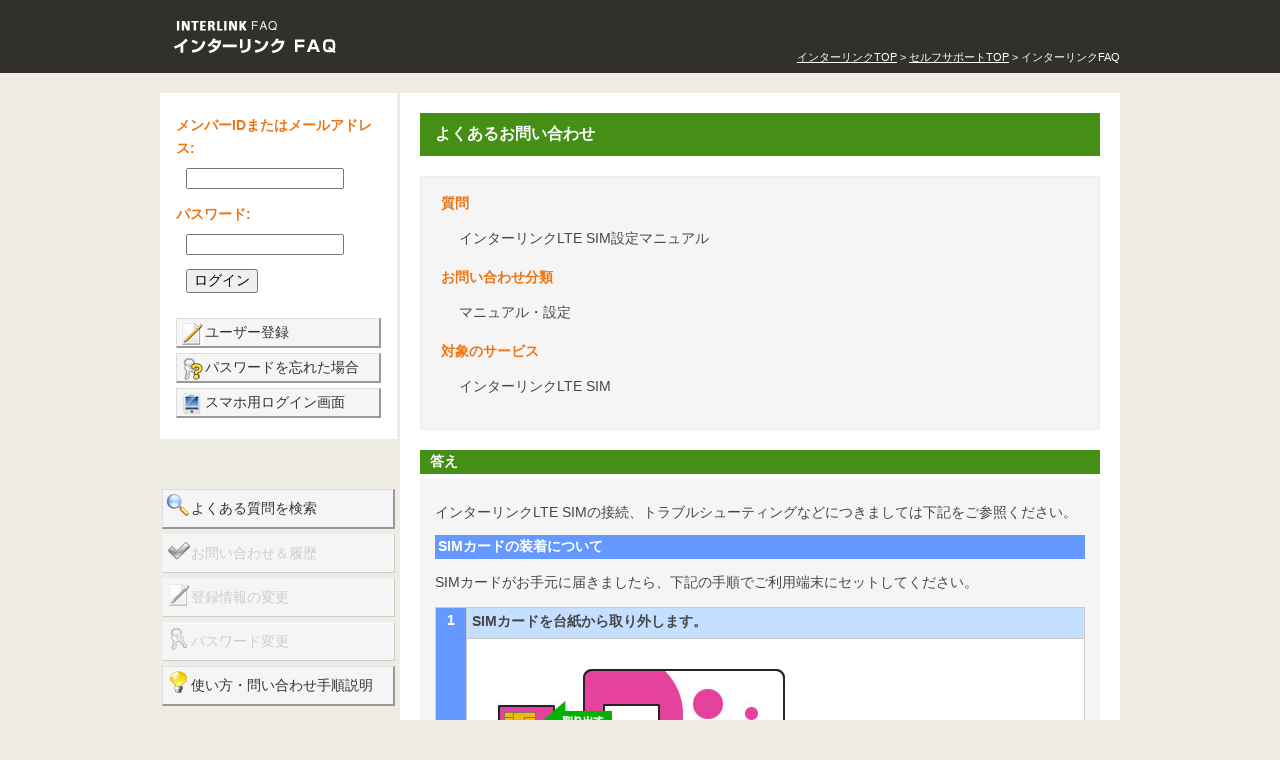

--- FILE ---
content_type: text/html; charset=utf-8
request_url: https://faq.interlink.or.jp/faq2/View/wcDisplayContent.aspx?id=1142&_gl=1*zmy0db*_ga*NjIyMzE2MDkyLjE2Njg5OTUwNDk.*_ga_8B8LK4J03Y*MTY2OTEwNjQyOS4xMC4xLjE2NjkxMTAwNTcuMjUuMC4w&_ga=2.173452522.894448420.1668995049-622316092.1668995049&_gac=1.254324986.1669006692.Cj0KCQiAveebBhD_ARIsAFaAvrEumzz76-I51gs2GFAsoXDfNbey1LRa49NQZdtnDbYoXLKOz_6A65QaArF-EALw_wcB
body_size: 47559
content:

<!DOCTYPE html PUBLIC "-//W3C//DTD XHTML 1.0 Transitional//EN" "http://www.w3.org/TR/xhtml1/DTD/xhtml1-transitional.dtd">
<html lang="ja" xmlns="http://www.w3.org/1999/xhtml">
<head id="ctl00_Head1"><meta http-equiv="cache-control" content="no-cache" /><meta http-equiv="Content-Type" content="text/html; charset=UTF-8" /><meta http-equiv="Content-Style-Type" content="text/css" /><meta http-equiv="Content-Script-Type" content="text/javascript" /><meta name="Author" /><meta name="copyright" /><meta name="Keywords" /><meta name="description" /><link rel="stylesheet" type="text/css" href="../style/frontend/front-end.css" /><link rel="stylesheet" type="text/css" href="../style/imagecombo.css" />
    <script type="text/javascript" src="../js/JScriLia.js"></script>
    <script type="text/javascript" src="../js/jquery.js"></script>    
    <script type="text/javascript" src="../js/wordBreak.js"></script>
    <script type="text/javascript" src="../js/frontend/Validate.js"></script>
    <script type="text/javascript" src="../js/frontend/Enter_KeyPress.js"></script>
    
    <script type="text/javascript" src="../js/frontend/loginout_INTERLINK.js"></script>
    <script type="text/javascript" src="../js/categorycombo_INTERLINK.js"></script>
    <script type="text/javascript" src="../js/frontend/utility.js"></script>
    <script type="text/javascript" src="../js/frontend/google_analytics.js"></script>
    
    <script language="javascript" type="text/javascript" src="../js/frontend/FE20.js"></script>
    <title>インターリンクLTE SIM設定マニュアル</title>
    
     <!--[if lte IE 7]>
    <link rel="stylesheet" type="text/css" href="_css/ie.css" media="screen" />
    <![endif]-->

    <style type="text/css">
    table.vote-inner {
	    cursor: pointer;
    }
    table.vote-inner td {
	    color: #ddd;
    }
    </style>
    

    <style type="text/css"> 
        p,dl{
            line-height:        170%;
            margin-bottom:      10px
        }
        dl,dt,dd{
            padding:            0;
            margin:             0;
        }
        .faqs{
            padding-top:        20px;
        }
        .faqs dt{
            font-weight:        bold;
            background:         url(../FileStore/images/q.gif) 0 4px no-repeat;
            padding:            3px 0 10px 30px;
            position:           relative;
        }
        .faqs dt:hover{
            cursor:             pointer;
        }
        .faqs dd{
            background:         url(../FileStore/images/a.gif) 0 2px no-repeat;
            padding:            0 0 10px 30px;
            position:           relative;
            color:              #333;
        }
        .faqs .hover{
            color:              #990000;
            text-decoration:    underline;
        }
    </style>
<title>

</title></head>
<body id="Top" onload="initPage()">


<form name="aspnetForm" method="post" action="wcDisplayContent.aspx?id=1142&amp;_gl=1*zmy0db*_ga*NjIyMzE2MDkyLjE2Njg5OTUwNDk.*_ga_8B8LK4J03Y*MTY2OTEwNjQyOS4xMC4xLjE2NjkxMTAwNTcuMjUuMC4w&amp;_ga=2.173452522.894448420.1668995049-622316092.1668995049&amp;_gac=1.254324986.1669006692.Cj0KCQiAveebBhD_ARIsAFaAvrEumzz76-I51gs2GFAsoXDfNbey1LRa49NQZdtnDbYoXLKOz_6A65QaArF-EALw_wcB" id="aspnetForm">
<div>
<input type="hidden" name="__VIEWSTATE" id="__VIEWSTATE" value="/[base64]/jg7zjg6rjg7Pjgq9UT1A8L2ZvbnQ+PC9hPiA+IDxhIGhyZWY9Imh0dHA6Ly93d3cuaW50ZXJsaW5rLm9yLmpwL3N1cHBvcnQvIj48Zm9udCBjb2xvcj0id2hpdGUiPuOCu+ODq+ODleOCteODneODvOODiFRPUDwvZm9udD48L2E+ID4g44Kk44Oz44K/[base64]/[base64]/[base64]/kuIvoqJjjgpLjgZTlj4LnhafjgY/[base64]/[base64]/[base64]/jg6rjg4Pjgq/vvJ7jgqTjg7Pjgr/jg7zjg6rjg7Pjgq9MVEUgU0lN44Gu5Y+z44Gr44GC44KLW+eiuuiqjeOBmeOCi13jgpLjgq/jg6rjg4Pjgq/jgZfjgabjgY/[base64]/[base64]/kuIvoqJjmg4XloLHjgoLkvbXjgZvjgablhaXlipvjgZfjgabjgY/[base64]/aWQ9MTAzNSI+aVBhZO+8iGlPUzcuMeS7peS4ii9pT1M4LjDku6XkuIrvvIk8L2E+PGEgaHJlZj0iLi4vVmlldy93Y0Rpc3BsYXlDb250ZW50LmFzcHg/[base64]/[base64]/[base64]/[base64]/[base64]/jg7zjg4njgYzliIbjgYvjgonjgarjgY/jgarjgaPjgabjgZfjgb7jgYTjgb7jgZfjgZ/[base64]/[base64]/[base64]/[base64]/[base64]/[base64]/jga/jg6Hjg7zjg6vjgqLjg4njg6zjgrk6PC9kdD5kZAICDw8WAh8ABRk8ZHQ+44OR44K544Ov44O844OJOjwvZHQ+ZGQCBg8PFgIfAWhkZAIHDw8WAh8ABR48ZHQ+44Ov44Oz44K/44Kk44Og44Kt44O8PC9kdD5kZAIIDw8WAh8ABSQ8ZHQ+44OQ44OD44Kv44Ki44OD44OX44Kz44O844OJPC9kdD5kZAIMDw8WAh8ABQzjg63jgrDjgqTjg7NkZAINDw8WBB8ABQ/[base64]/jg7zjg4njgpLlv5jjgozjgZ/loLTlkIg8L2E+PC9saT5kZAISDw8WAh8ABY8DPGRkIGlkPSdNZW51U2VhcmNoJz48YSBocmVmPScuLi9EZWZhdWx0LmFzcHg/YWN0aW9uPXNlYXJjaCc+44KI44GP44GC44KL6LOq5ZWP44KS5qSc57SiPC9hPjwvZGQ+PGRkIGlkPSdNZW51UXVlc3Rpb25IaXN0b3J5Jz48c3Bhbj7jgYrllY/jgYTlkIjjgo/[base64]/[base64]/[base64]/aWQ9OTY1JyBzdHlsZT0nY29sb3I6ICM2NDlhMDA7Jz7jgJDkvY/miYDlpInmm7TjgJHjgYrlvJXotorjgZfjgoTou6LlsYXjgZnjgovpmpvjga/jgIHjgb7jgZrjgZPjgaHjgonjgpLjgZTopqfjgY/[base64]/55So44GX44Gm44GE44G+44GZ44CCPC9zcGFuPh8BZ2RkEQg/2WTq/UPdOyRkam9/DCNmPo0=" />
</div>

<div>

	<input type="hidden" name="__VIEWSTATEGENERATOR" id="__VIEWSTATEGENERATOR" value="31C8FD4B" />
</div>
    <div  id="Header">
        <div id='Header-Inner' class='clr' style='word-break:break-all'><div id='Header-Inner' class='clr' style='word-break:break-all'>
<h1>
<a href="https://faq.interlink.or.jp/faq2/">
<img src="images/frontend/title.gif" alt="INTERLINK FAQ インターリンク FAQ" />
</a>
</h1>
</div>
<div align="right">
<br><br>
<font color="white" style="font-size:11px">
<a href="http://www.interlink.or.jp/index.html"><font color="white">インターリンクTOP</font></a> > <a href="http://www.interlink.or.jp/support/"><font color="white">セルフサポートTOP</font></a> > インターリンクFAQ</font>
</div>
<!-- Google Tag Manager -->
<noscript><iframe src="//www.googletagmanager.com/ns.html?id=GTM-5Z4TK7"
height="0" width="0" style="display:none;visibility:hidden"></iframe></noscript>
<script>(function(w,d,s,l,i){w[l]=w[l]||[];w[l].push({'gtm.start':
new Date().getTime(),event:'gtm.js'});var f=d.getElementsByTagName(s)[0],
j=d.createElement(s),dl=l!='dataLayer'?'&l='+l:'';j.async=true;j.src=
'//www.googletagmanager.com/gtm.js?id='+i+dl;f.parentNode.insertBefore(j,f);
})(window,document,'script','dataLayer','GTM-5Z4TK7');</script>
<!-- End Google Tag Manager --></div>
		    	
    </div><!-- /Header -->  
    <div id="Container">
        <div id="Container-Inner">
            <div id="ContentsWrapper">
                <div id="ContentsWrapper-Inner" class="clr"> 
                    <div id="ContentsMain"><!-- ContentsMain -->		                                    
                        
    <div id="ContentsMain-Inner" style="word-break:break-all" onload="onLoad()">    	
	    <h2 class="format_h2">よくあるお問い合わせ</h2>
	    
	      
        <div><span id="ctl00_mainContent_literMsg"></span></div> 
	    
        <div class="searchModule">	    
	        <dl class="searchItems">    			
	            <!-- #143 -->
		        <dt>
                    質問
                </dt>                   
		        <dd>
		            インターリンクLTE SIM設定マニュアル
		        </dd>			        
		        <dt>
                    お問い合わせ分類
                </dt>
		        <dd>
		            <!-- #144 -->
		            マニュアル・設定
		        </dd>			    
			    
		        <dt>
                    対象のサービス
                </dt>
		        <dd>
    		        インターリンクLTE SIM
		        </dd>
			    
		        <dt>			    
                    
                </dt>
		        <dd>
		            
		        </dd>
	        </dl>	    
        </div>
    
        
         
         <!-- #145 -->
         
            <h2 class="AnswerHeader"><span id="ctl00_mainContent_lblAnswerHeader">答え</span></h2>
         
        <div class="contentModule">
            <p>インターリンクLTE SIMの接続、トラブルシューティングなどにつきましては下記をご参照ください。</p>
<table width="100%" border="0" cellpadding="3" cellspacing="0">
  <tbody><tr>
    <td bgcolor="#6699FF" style="color:#FFFFFF"><strong>SIMカードの装着について</strong></td>
  </tr>
</tbody></table>
<br>
SIMカードがお手元に届きましたら、下記の手順でご利用端末にセットしてください。<br>
<br>
<table border="0" cellspacing="1" cellpadding="5" width="100%" bgcolor="#CCCCCC">
  <tbody>
    <tr>
      <td width="20" rowspan="2" align="middle" bgcolor="#6699ff"><font color="#ffffff"><strong>1</strong></font></td>
      <td height="20" bgcolor="#C4DFFF"><strong>SIMカードを台紙から取り外します。</strong></td>
    </tr>
    <tr>
      <td height="20" bgcolor="#FFFFFF"><img src="../FileStore/images/1142/sim01.jpg" width="346" height="188"></td>
    </tr>
  </tbody>
</table>
<div align="center" style="height:30px"><img src="../FileStore/images/3/arrow.gif" width="60" height="20"></div>
<table border="0" cellspacing="1" cellpadding="5" width="100%" bgcolor="#CCCCCC">
  <tbody>
    <tr>
      <td width="20" rowspan="2" align="middle" bgcolor="#6699ff"><font color="#ffffff"><strong>2</strong></font></td>
      <td height="20" bgcolor="#C4DFFF"><strong>SIMカードをご利用端末（スマートフォン・ルーター）にセットします。</strong></td>
    </tr>
    <tr>
      <td height="20" bgcolor="#FFFFFF"><img src="../FileStore/images/1142/sim02.jpg" width="346" height="284">
      <br>
      <table width="100%" cellpadding="0" cellspacing="0">
  <tbody><tr>
    <td width="10" bgcolor="#FF0000"></td>
    <td width="5"></td>
    <td>注意点</td>
  </tr>
  <tr>
    <td height="1" colspan="3" bgcolor="#FF0000"></td>
  </tr>
  <tr>
    <td height="10" colspan="3"></td>
  </tr>
</tbody></table>
      ・本サービスはXi（LTE/4G）対応端末のみご利用いただけます。FOMA（3G）端末は利用できません。</td>
    </tr>
  </tbody>
</table>
<a name="apn" id="apn"></a><br>
<table width="100%" border="0" cellpadding="3" cellspacing="0">
  <tbody><tr>
    <td bgcolor="#6699FF" style="color:#FFFFFF"><strong>APNの設定情報</strong></td>
  </tr>
</tbody></table>
<br>
<table width="100%" border="0" cellpadding="3" cellspacing="1" bgcolor="#999999">
<tbody><tr>
<td width="150" bgcolor="#FFFFCC" style="vertical-align:middle">APN</td>
<td bgcolor="#FFFFFF" style="vertical-align:middle">lte-mobile.jp</td>
</tr>
<tr>
<td bgcolor="#FFFFCC" style="vertical-align:middle">ユーザー名</td>
<td rowspan="2" bgcolor="#FFFFFF" style="vertical-align:middle">弊社よりSIMカード発送時にお送りした設定情報送付メールをご確認ください。<br>
  また、マイメニュー（<a href="https://www.interlink.or.jp/ias/mymenu/" target="_blank">https://www.interlink.or.jp/ias/mymenu/</a>）からも確認できます。マイメニューにログイン＞[契約情報確認]をクリック＞インターリンクLTE SIMの右にある[確認する]をクリックしてください。</td>
</tr>
<tr>
  <td bgcolor="#FFFFCC" style="vertical-align:middle">パスワード</td>
  </tr>
<tr>
  <td bgcolor="#FFFFCC" style="vertical-align:middle">認証タイプ</td>
  <td bgcolor="#FFFFFF" style="vertical-align:middle">CHAP　または　PAP</td>
</tr>
</tbody></table>
<br> 
※Androidをご利用の場合、APN設定時にMCCの入力を求められる場合があります。その場合は下記情報も併せて入力してください。<br>
<br>
<table width="100%" border="0" cellpadding="3" cellspacing="1" bgcolor="#999999">
  <tbody><tr>
    <td width="150" bgcolor="#FFFFCC" style="vertical-align:middle">MCC</td>
    <td bgcolor="#FFFFFF" style="vertical-align:middle">440</td>
  </tr>
  <tr>
    <td bgcolor="#FFFFCC" style="vertical-align:middle">MNC</td>
    <td bgcolor="#FFFFFF" style="vertical-align:middle">10</td>
  </tr>
</tbody></table>
<br>
<table width="100%" border="0" cellpadding="3" cellspacing="0">
  <tbody><tr>
    <td bgcolor="#6699FF" style="color:#FFFFFF"><strong>端末別APNの設定マニュアル</strong></td>
  </tr>
</tbody></table>
<table width="100%" border="0" cellspacing="0" cellpadding="0">
  <tbody><tr>
    <td width="50%"><table width="100%" border="0" cellspacing="0" cellpadding="0">
      <tbody>
        <tr>
          <td height="28" bgcolor="#FFFFFF"><img src="../FileStore/images/manuals/blue_arrow03.jpg" alt="" width="23" height="28"></td>
          <td bgcolor="#FFFFFF" style="vertical-align:middle"><a href="../View/wcDisplayContent.aspx?id=1151">iPhone（iOS7.1以上/iOS8.0以上）</a></td>
        </tr>
      <tr>
        <td width="23" height="28" bgcolor="#FFFFFF"><img src="../FileStore/images/manuals/blue_arrow03.jpg" alt="" width="23" height="28"></td>
        <td bgcolor="#FFFFFF" style="vertical-align:middle"><a href="../View/wcDisplayContent.aspx?id=1035">iPad（iOS7.1以上/iOS8.0以上）</a><a href="../View/wcDisplayContent.aspx?id=1303"></a></td>
      </tr>
      <tr>
        <td height="28" bgcolor="#FFFFFF" style="vertical-align:middle"><img src="../FileStore/images/manuals/blue_arrow03.jpg" alt="" width="23" height="28"></td>
        <td height="28" bgcolor="#FFFFFF" style="vertical-align:middle"><a href="../View/wcDisplayContent.aspx?id=1038">Android（4.x）</a></td>
      </tr>
      <tr>
        <td height="28" bgcolor="#FFFFFF" style="vertical-align:middle"><img src="../FileStore/images/manuals/blue_arrow03.jpg" alt="" width="23" height="28"></td>
        <td height="28" bgcolor="#FFFFFF" style="vertical-align:middle"><a href="../View/wcDisplayContent.aspx?id=1356">危険SMS拒否設定のWeb設定</a></td>
      </tr>
      </tbody>
    </table>
  </td>
    <td width="50%"><table width="100%" border="0" cellspacing="0" cellpadding="0">
      <tbody>
        <tr>
          <td width="23" height="28" bgcolor="#FFFFFF"><img src="../FileStore/images/manuals/blue_arrow03.jpg" alt="" width="23" height="28"></td>
          <td bgcolor="#FFFFFF" style="vertical-align:middle"><a href="../View/wcDisplayContent.aspx?id=1037">L-04D（モバイルルーター）</a></td>
        </tr>
      <tr>
        <td height="28" bgcolor="#FFFFFF" style="vertical-align:middle"><img src="../FileStore/images/manuals/blue_arrow03.jpg" alt="" width="23" height="28"></td>
        <td bgcolor="#FFFFFF" style="vertical-align:middle"><a href="../View/wcDisplayContent.aspx?id=854">YAMAHA NVR500（VPN対応ルーター）</a></td>
      </tr>
      <tr>
        <td height="28" bgcolor="#FFFFFF" style="vertical-align:middle"><img src="../FileStore/images/manuals/blue_arrow03.jpg" alt="" width="23" height="28"></td>
        <td bgcolor="#FFFFFF" style="vertical-align:middle"><a href="../View/wcDisplayContent.aspx?id=293">Surface3（LTEモデル）</a></td>
      </tr>
      </tbody>
    </table></td>
  </tr>
</tbody></table>
<br>
<table width="100%" border="0" cellpadding="3" cellspacing="0">
  <tbody><tr>
    <td bgcolor="#6699FF" style="color:#FFFFFF"><strong>トラブルシューティング</strong></td>
  </tr>
</tbody></table>
<table width="100%" border="0" cellspacing="0" cellpadding="0">
  <tbody><tr>
    <td width="23" height="28"><img src="../FileStore/images/manuals/blue_arrow03.jpg" alt="" width="23" height="28"></td>
    <td bgcolor="#FFFFFF" style="vertical-align:middle"><a href="../View/wcDisplayContent.aspx?id=1071">SIMカードをセットしたのに接続できません。</a></td>
  </tr>
    <tr>
      <td height="28"><img src="../FileStore/images/manuals/blue_arrow03.jpg" alt="" width="23" height="28"></td>
      <td bgcolor="#FFFFFF" style="vertical-align:middle"><a href="https://faq.interlink.or.jp/faq2/View/wcDisplayContent.aspx?id=1060">ユーザー名・パスワードが分からなくなってしまいました。</a></td>
    </tr>
    <tr>
      <td height="28"><img src="../FileStore/images/manuals/blue_arrow03.jpg" alt="" width="23" height="28"></td>
      <td bgcolor="#FFFFFF" style="vertical-align:middle"><a href="https://faq.interlink.or.jp/faq2/View/wcDisplayContent.aspx?id=1002">パスワードを変更する方法を教えてください。</a></td>
    </tr>
        <tr>
      <td height="28"><img src="../FileStore/images/manuals/blue_arrow03.jpg" alt="" width="23" height="28"></td>
      <td bgcolor="#FFFFFF" style="vertical-align:middle"><a href="https://faq.interlink.or.jp/faq2/View/wcDisplayContent.aspx?id=1148">インターリンクLTE SIMで5G対応 iPadの利用ができません</a></td>
    </tr>
  </tbody>
</table>
<br>
<table width="100%" border="0" cellpadding="3" cellspacing="0">
  <tbody>
    <tr>
      <td bgcolor="#6699FF" style="color:#FFFFFF"><strong>よくある質問</strong></td>
    </tr>
  </tbody>
</table>
<table width="100%" border="0" cellspacing="0" cellpadding="0">
  <tbody>
    <tr>
      <td width="23" height="28"><img src="../FileStore/images/manuals/blue_arrow03.jpg" alt="" width="23" height="28"></td>
      <td bgcolor="#FFFFFF" style="vertical-align:middle"><a href="../View/wcDisplayContent.aspx?id=1079">インターリンクLTE SIMのよくある質問</a></td>
    </tr>
    <tr>
      <td height="28"><img src="../FileStore/images/manuals/blue_arrow03.jpg" alt="" width="23" height="28"></td>
      <td bgcolor="#FFFFFF" style="vertical-align:middle"><a href="../View/wcDisplayContent.aspx?id=1110">SIM番号はどこを見れば良いですか？</a></td>
    </tr>
    <tr>
      <td height="28"><img src="../FileStore/images/manuals/blue_arrow03.jpg" alt="" width="23" height="28"></td>
      <td bgcolor="#FFFFFF" style="vertical-align:middle"><a href="../View/wcDisplayContent.aspx?id=1003">24時間速度制限解除クーポンの詳細について教えてください</a></td>
    </tr>
    <tr>
      <td height="28"><img src="../FileStore/images/manuals/blue_arrow03.jpg" alt="" width="23" height="28"></td>
      <td bgcolor="#FFFFFF" style="vertical-align:middle"><a href="../View/wcDisplayContent.aspx?id=640">SMSの送信や受信の件数制限を教えてください</a></td>
    </tr>
        <tr>
      <td height="28"><img src="../FileStore/images/manuals/blue_arrow03.jpg" alt="" width="23" height="28"></td>
      <td bgcolor="#FFFFFF" style="vertical-align:middle"><a href="../View/wcDisplayContent.aspx?id=1407">LTE SIM端末に設定するプライマリDNS、セカンダリDNSのIPアドレスを教えてください</a></td>
    </tr>
  </tbody>
</table>
<br>	 
            <P>&nbsp;</P>	 
	    </div>
     
        
<div class='voteModule' id='vote'>
    <input type="hidden" name="ctl00$mainContent$hfVote" id="ctl00_mainContent_hfVote" value="0" />
    <input type="hidden" name="ctl00$mainContent$hfFaqId" id="ctl00_mainContent_hfFaqId" value="1142" />
    <dl>
        <dt>
            <span id="ctl00_mainContent_lblRatePoint">この回答は役に立ちましたか？評価をお願いします。</span>
        </dt>
        <dd>
            <table class="vote-inner" border="0" cellpadding="0" cellspacing="5">
                <tr>
	                <td id="vote1" onclick="voteOnClick(1)">★</td>
	                <td id="vote2" onclick="voteOnClick(2)">★</td>
	                <td id="vote3" onclick="voteOnClick(3)">★</td>
	                <td id="vote4" onclick="voteOnClick(4)">★</td>
	                <td id="vote5" onclick="voteOnClick(5)">★</td>
                </tr>
            </table>
        </dd>
        <dd>
            <input id="btnOK" type="button" value=" " onclick="fcnRedirect()" /><input type="hidden" name="ctl00$mainContent$hfBtnOK" id="ctl00_mainContent_hfBtnOK" value="評価を送信する" />
            <script language="javascript" type="text/javascript">document.getElementById("btnOK").value = document.getElementById("ctl00_mainContent_hfBtnOK").value;</script>
        </dd>
    </dl>
</div>
       
	    
        

        <div class="pagerModule">						
			<span id="ctl00_mainContent_PagingLabel"></span>				    
		</div>  

        	
		<div class="questionList">	
		    <ul>			   				
                  
            </ul>                     
	    </div>	
	    <div class="pagerModule">									    
		    <span id="ctl00_mainContent_PagingLabel2"></span>
		</div>				
    
	    <p class="btnModule-Left"><input type="submit" id="btnBack" onclick="window.history.back(); return false;" value="前のページに戻る" /></p>
    </div>
    <!-- /ContentsMain --> 
    
    <script type="text/javascript" language="javascript"  src="../js/frontend/FE20_Bottom.js"></script>

                    </div> <!-- /ContentsMain -->
                    <div id="LeftNavi"><!-- Left Menu --> 
                        <div id="LeftNavi-Inner">
                            
<div id="UserInfoModule" style="word-break:break-all">          
    <dl id="UserInfo">  
        <span id="ctl00_ucLogin_lblUserName"><dt>メンバーIDまたはメールアドレス:</dt></span>
        <dd>
            <input name="ctl00$ucLogin$txtUserName" type="text" maxlength="80" id="ctl00_ucLogin_txtUserName" tabindex="1" onchange="change_focus(0)" onkeypress="showKeyCode(0, event)" class="inputText" />
        </dd>
        
        <span id="ctl00_ucLogin_lblPassword"><dt>パスワード:</dt></span>
        
        <dd>
            <input name="ctl00$ucLogin$txtPassword" type="password" maxlength="32" id="ctl00_ucLogin_txtPassword" tabindex="2" onchange="change_focus(1)" onkeypress="showKeyCode(1, event)" class="inputText" />
        </dd>
        <dt></dt>
        <dt></dt>

        
        
        <dd>
            
            
        </dd>
        <dt></dt>
        

        <dd class="btn">
            <input type="submit" name="ctl00$ucLogin$btnLogin" value="ログイン" onclick="setAction_Interlink('LOGIN');" id="ctl00_ucLogin_btnLogin" tabindex="3" class="inputImage" />
            
            

            
            
            
        </dd>
    </dl>
    
    <ul id="LoginInfo">        
        <span id="ctl00_ucLogin_lblReg_For"><li id='MenuRegister'><a href='../View/wcRegister.aspx'>ユーザー登録</a></li><li id='MenuLostPassword'><a href='../View/wcForgotPassWord.aspx'>パスワードを忘れた場合</a></li></span>
        <li id="MenuMobileHomeLink"><a href="../sp/wcLogin.aspx">スマホ用ログイン画面 </a></li>
    </ul>
</div>
<dl id="SearchMenu">    
    <span id="ctl00_ucLogin_lblMenu"><dd id='MenuSearch'><a href='../Default.aspx?action=search'>よくある質問を検索</a></dd><dd id='MenuQuestionHistory'><span>お問い合わせ＆履歴</span></dd><dd id='MenuChangeRegInfo'><span>登録情報の変更</span></dd><dd id='MenuChangePassword'><span>パスワード変更</span></dd><dd id='MenuHelp'><a href='../View/wcHelp.aspx'>使い方・問い合わせ手順説明</a></dd></span>    
</dl>	

<div id="ctl00_ucLogin_PanelExport">
	
    <input type="hidden" name="ACT" size="60" />
    <input type="hidden" name="NEXT"  size="60" />
    <input type="hidden" name="PUBKEY" size="60" />
    <script language="javascript" type="text/javascript">
       // TODO: check if needed:
       function SetOpacity(){
            var opacityAsDecimal = opacityAsInt=0;
            //document.getElementById('Top').style.opacity = (opacityAsDecimal);
           // document.getElementById('Top').style.filter  = "alpha(opacity=" + opacityAsInt + ")";
           document.getElementById('Top').style.visibility='visible';
           document.getElementById('Top').style.display='none';
        }
       SetOpacity();
       setAction_Interlink('EXPORT')
    </script>

</div>

            				
                            <div id='Note' style='word-break:break-all'><table cellspacing='0' cellpadding='0' border='0' width='198'>
<tbody><tr>
<td height='25' colspan='2' bgcolor='#ffffff' style='color:#ed7514;font-size: 85%'><b>お知らせ</b></td>
</tr>
<tr>
<td width='15' bgcolor='#FFFFFF'>&nbsp;</td>
<td colspan='2' bgcolor='#FFFFFF' style='font-weight:bold;font-size: 95%'><a target='_blank' href='https://faq.interlink.or.jp/faq2/View/wcDisplayContent.aspx?id=631' style='color: #649a00;'>【セカイVPN】インターネット規制されている国の対策について</a></td>
</tr>
<tr> <td height='10' colspan='3'>&nbsp;</td></tr> <tr>
<td width='15' bgcolor='#FFFFFF'>&nbsp;</td>
<td colspan='2' bgcolor='#FFFFFF' style='font-weight:bold;font-size: 95%'><a target='_blank' href='https://faq.interlink.or.jp/faq2/View/wcDisplayContent.aspx?id=1413' style='color: #649a00;'>【サービス停止】料金未払いにおける復旧手続きについて（クレジットカード・コンビニ支払） </a></td>
</tr>
<tr> <td height='10' colspan='3'>&nbsp;</td></tr> <tr>
<td width='15' bgcolor='#FFFFFF'>&nbsp;</td>
<td colspan='2' bgcolor='#FFFFFF' style='font-weight:bold;font-size: 95%'><a target='_blank' href='https://faq.interlink.or.jp/faq2/View/wcDisplayContent.aspx?id=965' style='color: #649a00;'>【住所変更】お引越しや転居する際は、まずこちらをご覧ください</a></td>
</tr>
<tr> <td height='10' colspan='3'>&nbsp;</td></tr> <tr>
<td width='15' bgcolor='#FFFFFF'>&nbsp;</td>
<td colspan='2' bgcolor='#FFFFFF' style='font-weight:bold;font-size: 95%'><a target='_blank' href='https://faq.interlink.or.jp/faq2/View/wcDisplayContent.aspx?id=1424' style='color: #649a00;'>【注意喚起】弊社からのメールを装った「フィッシングメール」について</a></td>
</tr>
<tr> <td height='10' colspan='3'>&nbsp;</td></tr> 
<tr><td height='10' colspan='3'>&nbsp;</td></tr>
</tbody></table><a href="https://www.interlink.or.jp/ias/mymenu/"><img src="https://faq.interlink.or.jp/faq2/images/left_menu_mymenu.jpg" width="200" height="60"></a><br>
<br>
<a href="https://faq.interlink.or.jp/qa/672"><img src="https://faq.interlink.or.jp/faq2/images/left_menu_manual.jpg" width="200" height="60"></a><br></div>            				
                        </div>
                     </div>  <!-- /Left Menu --> 
                </div>
                
            </div>        	
        </div>
    </div>              
    <div id="Footer">    
        <address><span>copyright © 2009 INTERLINK ALL RIGHTS RESERVED</span></address>
<span style="font-size:11px">このサービスは<a href="http://www.answerstation.net/" target="_blank">AnswerStation</a>を使用しています。</span>
    




    </div><!-- /Footer -->
</form>



<script type="text/javascript">window.DocsBotAI=window.DocsBotAI||{},DocsBotAI.init=function(e){return new Promise((t,r)=>{var n=document.createElement("script");n.type="text/javascript",n.async=!0,n.src="https://widget.docsbot.ai/chat.js";let o=document.getElementsByTagName("script")[0];o.parentNode.insertBefore(n,o),n.addEventListener("load",()=>{let n;Promise.all([new Promise((t,r)=>{window.DocsBotAI.mount(Object.assign({}, e)).then(t).catch(r)}),(n=function e(t){return new Promise(e=>{if(document.querySelector(t))return e(document.querySelector(t));let r=new MutationObserver(n=>{if(document.querySelector(t))return e(document.querySelector(t)),r.disconnect()});r.observe(document.body,{childList:!0,subtree:!0})})})("#docsbotai-root"),]).then(()=>t()).catch(r)}),n.addEventListener("error",e=>{r(e.message)})})};</script>
<script type="text/javascript">
    DocsBotAI.init({id: "MC2CiWWAJkpbj4mmImJH/4nLZGPXePRg4TN5Xsh5m"});
</script>


</body>
</html>







--- FILE ---
content_type: text/html
request_url: https://www.interlink.or.jp/ias/register/login_sso_faq.cgi?mode=faq_sso&next=https%3A%2F%2Ffaq.interlink.or.jp%2Ffaq2%2FView%2FwcDisplayContent.aspx%3Fid%3D1142%26_gl%3D1*zmy0db*_ga*NjIyMzE2MDkyLjE2Njg5OTUwNDk.*_ga_8B8LK4J03Y*MTY2OTEwNjQyOS4xMC4xLjE2NjkxMTAwNTcuMjUuMC4w%26_ga%3D2.173452522.894448420.1668995049-622316092.1668995049%26_gac%3D1.254324986.1669006692.Cj0KCQiAveebBhD_ARIsAFaAvrEumzz76-I51gs2GFAsoXDfNbey1LRa49NQZdtnDbYoXLKOz_6A65QaArF-EALw_wcB%26sso_step%3D1&next2=https%3A%2F%2Ffaq.interlink.or.jp%2Ffaq2%2FView%2FwcDisplayContent.aspx%3Fid%3D1142%26_gl%3D1*zmy0db*_ga*NjIyMzE2MDkyLjE2Njg5OTUwNDk.*_ga_8B8LK4J03Y*MTY2OTEwNjQyOS4xMC4xLjE2NjkxMTAwNTcuMjUuMC4w%26_ga%3D2.173452522.894448420.1668995049-622316092.1668995049%26_gac%3D1.254324986.1669006692.Cj0KCQiAveebBhD_ARIsAFaAvrEumzz76-I51gs2GFAsoXDfNbey1LRa49NQZdtnDbYoXLKOz_6A65QaArF-EALw_wcB%26sso_step%3D3&next3=https%3A%2F%2Ffaq.interlink.or.jp%2Ffaq2%2FView%2FwcDisplayContent.aspx%3Fid%3D1142%26_gl%3D1*zmy0db*_ga*NjIyMzE2MDkyLjE2Njg5OTUwNDk.*_ga_8B8LK4J03Y*MTY2OTEwNjQyOS4xMC4xLjE2NjkxMTAwNTcuMjUuMC4w%26_ga%3D2.173452522.894448420.1668995049-622316092.1668995049%26_gac%3D1.254324986.1669006692.Cj0KCQiAveebBhD_ARIsAFaAvrEumzz76-I51gs2GFAsoXDfNbey1LRa49NQZdtnDbYoXLKOz_6A65QaArF-EALw_wcB%26sso_step%3D1
body_size: 532
content:
<HTML>
<HEAD>
<META HTTP-EQUIV="Refresh" CONTENT="0;URL=https://faq.interlink.or.jp/faq2/View/wcDisplayContent.aspx?_ga=2.173452522.894448420.1668995049-622316092.1668995049&sso_step=1&_gl=1*zmy0db*_ga*NjIyMzE2MDkyLjE2Njg5OTUwNDk.*_ga_8B8LK4J03Y*MTY2OTEwNjQyOS4xMC4xLjE2NjkxMTAwNTcuMjUuMC4w&id=1142&_gac=1.254324986.1669006692.Cj0KCQiAveebBhD_ARIsAFaAvrEumzz76-I51gs2GFAsoXDfNbey1LRa49NQZdtnDbYoXLKOz_6A65QaArF-EALw_wcB">
</HEAD>
<BODY>
<FONT SIZE="+1"></FONT>
</BODY>
</HTML>


--- FILE ---
content_type: text/html; charset=utf-8
request_url: https://faq.interlink.or.jp/faq2/View/wcDisplayContent.aspx?_ga=2.173452522.894448420.1668995049-622316092.1668995049&sso_step=1&_gl=1*zmy0db*_ga*NjIyMzE2MDkyLjE2Njg5OTUwNDk.*_ga_8B8LK4J03Y*MTY2OTEwNjQyOS4xMC4xLjE2NjkxMTAwNTcuMjUuMC4w&id=1142&_gac=1.254324986.1669006692.Cj0KCQiAveebBhD_ARIsAFaAvrEumzz76-I51gs2GFAsoXDfNbey1LRa49NQZdtnDbYoXLKOz_6A65QaArF-EALw_wcB
body_size: 47320
content:

<!DOCTYPE html PUBLIC "-//W3C//DTD XHTML 1.0 Transitional//EN" "http://www.w3.org/TR/xhtml1/DTD/xhtml1-transitional.dtd">
<html lang="ja" xmlns="http://www.w3.org/1999/xhtml">
<head id="ctl00_Head1"><meta http-equiv="cache-control" content="no-cache" /><meta http-equiv="Content-Type" content="text/html; charset=UTF-8" /><meta http-equiv="Content-Style-Type" content="text/css" /><meta http-equiv="Content-Script-Type" content="text/javascript" /><meta name="Author" /><meta name="copyright" /><meta name="Keywords" /><meta name="description" /><link rel="stylesheet" type="text/css" href="../style/frontend/front-end.css" /><link rel="stylesheet" type="text/css" href="../style/imagecombo.css" />
    <script type="text/javascript" src="../js/JScriLia.js"></script>
    <script type="text/javascript" src="../js/jquery.js"></script>    
    <script type="text/javascript" src="../js/wordBreak.js"></script>
    <script type="text/javascript" src="../js/frontend/Validate.js"></script>
    <script type="text/javascript" src="../js/frontend/Enter_KeyPress.js"></script>
    
    <script type="text/javascript" src="../js/frontend/loginout_INTERLINK.js"></script>
    <script type="text/javascript" src="../js/categorycombo_INTERLINK.js"></script>
    <script type="text/javascript" src="../js/frontend/utility.js"></script>
    <script type="text/javascript" src="../js/frontend/google_analytics.js"></script>
    
    <script language="javascript" type="text/javascript" src="../js/frontend/FE20.js"></script>
    <title>インターリンクLTE SIM設定マニュアル</title>
    
     <!--[if lte IE 7]>
    <link rel="stylesheet" type="text/css" href="_css/ie.css" media="screen" />
    <![endif]-->

    <style type="text/css">
    table.vote-inner {
	    cursor: pointer;
    }
    table.vote-inner td {
	    color: #ddd;
    }
    </style>
    

    <style type="text/css"> 
        p,dl{
            line-height:        170%;
            margin-bottom:      10px
        }
        dl,dt,dd{
            padding:            0;
            margin:             0;
        }
        .faqs{
            padding-top:        20px;
        }
        .faqs dt{
            font-weight:        bold;
            background:         url(../FileStore/images/q.gif) 0 4px no-repeat;
            padding:            3px 0 10px 30px;
            position:           relative;
        }
        .faqs dt:hover{
            cursor:             pointer;
        }
        .faqs dd{
            background:         url(../FileStore/images/a.gif) 0 2px no-repeat;
            padding:            0 0 10px 30px;
            position:           relative;
            color:              #333;
        }
        .faqs .hover{
            color:              #990000;
            text-decoration:    underline;
        }
    </style>
<title>

</title></head>
<body id="Top" onload="initPage()">


<form name="aspnetForm" method="post" action="wcDisplayContent.aspx?_ga=2.173452522.894448420.1668995049-622316092.1668995049&amp;sso_step=1&amp;_gl=1*zmy0db*_ga*NjIyMzE2MDkyLjE2Njg5OTUwNDk.*_ga_8B8LK4J03Y*MTY2OTEwNjQyOS4xMC4xLjE2NjkxMTAwNTcuMjUuMC4w&amp;id=1142&amp;_gac=1.254324986.1669006692.Cj0KCQiAveebBhD_ARIsAFaAvrEumzz76-I51gs2GFAsoXDfNbey1LRa49NQZdtnDbYoXLKOz_6A65QaArF-EALw_wcB" id="aspnetForm">
<div>
<input type="hidden" name="__VIEWSTATE" id="__VIEWSTATE" value="/[base64]/jg7zjg6rjg7Pjgq9UT1A8L2ZvbnQ+PC9hPiA+IDxhIGhyZWY9Imh0dHA6Ly93d3cuaW50ZXJsaW5rLm9yLmpwL3N1cHBvcnQvIj48Zm9udCBjb2xvcj0id2hpdGUiPuOCu+ODq+ODleOCteODneODvOODiFRPUDwvZm9udD48L2E+ID4g44Kk44Oz44K/[base64]/[base64]/[base64]/kuIvoqJjjgpLjgZTlj4LnhafjgY/[base64]/[base64]/[base64]/jg6rjg4Pjgq/vvJ7jgqTjg7Pjgr/jg7zjg6rjg7Pjgq9MVEUgU0lN44Gu5Y+z44Gr44GC44KLW+eiuuiqjeOBmeOCi13jgpLjgq/jg6rjg4Pjgq/jgZfjgabjgY/[base64]/[base64]/kuIvoqJjmg4XloLHjgoLkvbXjgZvjgablhaXlipvjgZfjgabjgY/[base64]/aWQ9MTAzNSI+aVBhZO+8iGlPUzcuMeS7peS4ii9pT1M4LjDku6XkuIrvvIk8L2E+PGEgaHJlZj0iLi4vVmlldy93Y0Rpc3BsYXlDb250ZW50LmFzcHg/[base64]/[base64]/[base64]/[base64]/[base64]/jg7zjg4njgYzliIbjgYvjgonjgarjgY/jgarjgaPjgabjgZfjgb7jgYTjgb7jgZfjgZ/[base64]/[base64]/[base64]/[base64]/[base64]/[base64]/jga/jg6Hjg7zjg6vjgqLjg4njg6zjgrk6PC9kdD5kZAICDw8WAh8ABRk8ZHQ+44OR44K544Ov44O844OJOjwvZHQ+ZGQCBg8PFgIfAWhkZAIHDw8WAh8ABR48ZHQ+44Ov44Oz44K/44Kk44Og44Kt44O8PC9kdD5kZAIIDw8WAh8ABSQ8ZHQ+44OQ44OD44Kv44Ki44OD44OX44Kz44O844OJPC9kdD5kZAIMDw8WAh8ABQzjg63jgrDjgqTjg7NkZAINDw8WBB8ABQ/[base64]/jg7zjg4njgpLlv5jjgozjgZ/loLTlkIg8L2E+PC9saT5kZAISDw8WAh8ABY8DPGRkIGlkPSdNZW51U2VhcmNoJz48YSBocmVmPScuLi9EZWZhdWx0LmFzcHg/YWN0aW9uPXNlYXJjaCc+44KI44GP44GC44KL6LOq5ZWP44KS5qSc57SiPC9hPjwvZGQ+PGRkIGlkPSdNZW51UXVlc3Rpb25IaXN0b3J5Jz48c3Bhbj7jgYrllY/jgYTlkIjjgo/[base64]/[base64]/[base64]/aWQ9OTY1JyBzdHlsZT0nY29sb3I6ICM2NDlhMDA7Jz7jgJDkvY/miYDlpInmm7TjgJHjgYrlvJXotorjgZfjgoTou6LlsYXjgZnjgovpmpvjga/jgIHjgb7jgZrjgZPjgaHjgonjgpLjgZTopqfjgY/[base64]/55So44GX44Gm44GE44G+44GZ44CCPC9zcGFuPh8BZ2Rk/32RbrQuSS674hAjkPBrvUzlf1E=" />
</div>

<div>

	<input type="hidden" name="__VIEWSTATEGENERATOR" id="__VIEWSTATEGENERATOR" value="31C8FD4B" />
</div>
    <div  id="Header">
        <div id='Header-Inner' class='clr' style='word-break:break-all'><div id='Header-Inner' class='clr' style='word-break:break-all'>
<h1>
<a href="https://faq.interlink.or.jp/faq2/">
<img src="images/frontend/title.gif" alt="INTERLINK FAQ インターリンク FAQ" />
</a>
</h1>
</div>
<div align="right">
<br><br>
<font color="white" style="font-size:11px">
<a href="http://www.interlink.or.jp/index.html"><font color="white">インターリンクTOP</font></a> > <a href="http://www.interlink.or.jp/support/"><font color="white">セルフサポートTOP</font></a> > インターリンクFAQ</font>
</div>
<!-- Google Tag Manager -->
<noscript><iframe src="//www.googletagmanager.com/ns.html?id=GTM-5Z4TK7"
height="0" width="0" style="display:none;visibility:hidden"></iframe></noscript>
<script>(function(w,d,s,l,i){w[l]=w[l]||[];w[l].push({'gtm.start':
new Date().getTime(),event:'gtm.js'});var f=d.getElementsByTagName(s)[0],
j=d.createElement(s),dl=l!='dataLayer'?'&l='+l:'';j.async=true;j.src=
'//www.googletagmanager.com/gtm.js?id='+i+dl;f.parentNode.insertBefore(j,f);
})(window,document,'script','dataLayer','GTM-5Z4TK7');</script>
<!-- End Google Tag Manager --></div>
		    	
    </div><!-- /Header -->  
    <div id="Container">
        <div id="Container-Inner">
            <div id="ContentsWrapper">
                <div id="ContentsWrapper-Inner" class="clr"> 
                    <div id="ContentsMain"><!-- ContentsMain -->		                                    
                        
    <div id="ContentsMain-Inner" style="word-break:break-all" onload="onLoad()">    	
	    <h2 class="format_h2">よくあるお問い合わせ</h2>
	    
	      
        <div><span id="ctl00_mainContent_literMsg"></span></div> 
	    
        <div class="searchModule">	    
	        <dl class="searchItems">    			
	            <!-- #143 -->
		        <dt>
                    質問
                </dt>                   
		        <dd>
		            インターリンクLTE SIM設定マニュアル
		        </dd>			        
		        <dt>
                    お問い合わせ分類
                </dt>
		        <dd>
		            <!-- #144 -->
		            マニュアル・設定
		        </dd>			    
			    
		        <dt>
                    対象のサービス
                </dt>
		        <dd>
    		        インターリンクLTE SIM
		        </dd>
			    
		        <dt>			    
                    
                </dt>
		        <dd>
		            
		        </dd>
	        </dl>	    
        </div>
    
        
         
         <!-- #145 -->
         
            <h2 class="AnswerHeader"><span id="ctl00_mainContent_lblAnswerHeader">答え</span></h2>
         
        <div class="contentModule">
            <p>インターリンクLTE SIMの接続、トラブルシューティングなどにつきましては下記をご参照ください。</p>
<table width="100%" border="0" cellpadding="3" cellspacing="0">
  <tbody><tr>
    <td bgcolor="#6699FF" style="color:#FFFFFF"><strong>SIMカードの装着について</strong></td>
  </tr>
</tbody></table>
<br>
SIMカードがお手元に届きましたら、下記の手順でご利用端末にセットしてください。<br>
<br>
<table border="0" cellspacing="1" cellpadding="5" width="100%" bgcolor="#CCCCCC">
  <tbody>
    <tr>
      <td width="20" rowspan="2" align="middle" bgcolor="#6699ff"><font color="#ffffff"><strong>1</strong></font></td>
      <td height="20" bgcolor="#C4DFFF"><strong>SIMカードを台紙から取り外します。</strong></td>
    </tr>
    <tr>
      <td height="20" bgcolor="#FFFFFF"><img src="../FileStore/images/1142/sim01.jpg" width="346" height="188"></td>
    </tr>
  </tbody>
</table>
<div align="center" style="height:30px"><img src="../FileStore/images/3/arrow.gif" width="60" height="20"></div>
<table border="0" cellspacing="1" cellpadding="5" width="100%" bgcolor="#CCCCCC">
  <tbody>
    <tr>
      <td width="20" rowspan="2" align="middle" bgcolor="#6699ff"><font color="#ffffff"><strong>2</strong></font></td>
      <td height="20" bgcolor="#C4DFFF"><strong>SIMカードをご利用端末（スマートフォン・ルーター）にセットします。</strong></td>
    </tr>
    <tr>
      <td height="20" bgcolor="#FFFFFF"><img src="../FileStore/images/1142/sim02.jpg" width="346" height="284">
      <br>
      <table width="100%" cellpadding="0" cellspacing="0">
  <tbody><tr>
    <td width="10" bgcolor="#FF0000"></td>
    <td width="5"></td>
    <td>注意点</td>
  </tr>
  <tr>
    <td height="1" colspan="3" bgcolor="#FF0000"></td>
  </tr>
  <tr>
    <td height="10" colspan="3"></td>
  </tr>
</tbody></table>
      ・本サービスはXi（LTE/4G）対応端末のみご利用いただけます。FOMA（3G）端末は利用できません。</td>
    </tr>
  </tbody>
</table>
<a name="apn" id="apn"></a><br>
<table width="100%" border="0" cellpadding="3" cellspacing="0">
  <tbody><tr>
    <td bgcolor="#6699FF" style="color:#FFFFFF"><strong>APNの設定情報</strong></td>
  </tr>
</tbody></table>
<br>
<table width="100%" border="0" cellpadding="3" cellspacing="1" bgcolor="#999999">
<tbody><tr>
<td width="150" bgcolor="#FFFFCC" style="vertical-align:middle">APN</td>
<td bgcolor="#FFFFFF" style="vertical-align:middle">lte-mobile.jp</td>
</tr>
<tr>
<td bgcolor="#FFFFCC" style="vertical-align:middle">ユーザー名</td>
<td rowspan="2" bgcolor="#FFFFFF" style="vertical-align:middle">弊社よりSIMカード発送時にお送りした設定情報送付メールをご確認ください。<br>
  また、マイメニュー（<a href="https://www.interlink.or.jp/ias/mymenu/" target="_blank">https://www.interlink.or.jp/ias/mymenu/</a>）からも確認できます。マイメニューにログイン＞[契約情報確認]をクリック＞インターリンクLTE SIMの右にある[確認する]をクリックしてください。</td>
</tr>
<tr>
  <td bgcolor="#FFFFCC" style="vertical-align:middle">パスワード</td>
  </tr>
<tr>
  <td bgcolor="#FFFFCC" style="vertical-align:middle">認証タイプ</td>
  <td bgcolor="#FFFFFF" style="vertical-align:middle">CHAP　または　PAP</td>
</tr>
</tbody></table>
<br> 
※Androidをご利用の場合、APN設定時にMCCの入力を求められる場合があります。その場合は下記情報も併せて入力してください。<br>
<br>
<table width="100%" border="0" cellpadding="3" cellspacing="1" bgcolor="#999999">
  <tbody><tr>
    <td width="150" bgcolor="#FFFFCC" style="vertical-align:middle">MCC</td>
    <td bgcolor="#FFFFFF" style="vertical-align:middle">440</td>
  </tr>
  <tr>
    <td bgcolor="#FFFFCC" style="vertical-align:middle">MNC</td>
    <td bgcolor="#FFFFFF" style="vertical-align:middle">10</td>
  </tr>
</tbody></table>
<br>
<table width="100%" border="0" cellpadding="3" cellspacing="0">
  <tbody><tr>
    <td bgcolor="#6699FF" style="color:#FFFFFF"><strong>端末別APNの設定マニュアル</strong></td>
  </tr>
</tbody></table>
<table width="100%" border="0" cellspacing="0" cellpadding="0">
  <tbody><tr>
    <td width="50%"><table width="100%" border="0" cellspacing="0" cellpadding="0">
      <tbody>
        <tr>
          <td height="28" bgcolor="#FFFFFF"><img src="../FileStore/images/manuals/blue_arrow03.jpg" alt="" width="23" height="28"></td>
          <td bgcolor="#FFFFFF" style="vertical-align:middle"><a href="../View/wcDisplayContent.aspx?id=1151">iPhone（iOS7.1以上/iOS8.0以上）</a></td>
        </tr>
      <tr>
        <td width="23" height="28" bgcolor="#FFFFFF"><img src="../FileStore/images/manuals/blue_arrow03.jpg" alt="" width="23" height="28"></td>
        <td bgcolor="#FFFFFF" style="vertical-align:middle"><a href="../View/wcDisplayContent.aspx?id=1035">iPad（iOS7.1以上/iOS8.0以上）</a><a href="../View/wcDisplayContent.aspx?id=1303"></a></td>
      </tr>
      <tr>
        <td height="28" bgcolor="#FFFFFF" style="vertical-align:middle"><img src="../FileStore/images/manuals/blue_arrow03.jpg" alt="" width="23" height="28"></td>
        <td height="28" bgcolor="#FFFFFF" style="vertical-align:middle"><a href="../View/wcDisplayContent.aspx?id=1038">Android（4.x）</a></td>
      </tr>
      <tr>
        <td height="28" bgcolor="#FFFFFF" style="vertical-align:middle"><img src="../FileStore/images/manuals/blue_arrow03.jpg" alt="" width="23" height="28"></td>
        <td height="28" bgcolor="#FFFFFF" style="vertical-align:middle"><a href="../View/wcDisplayContent.aspx?id=1356">危険SMS拒否設定のWeb設定</a></td>
      </tr>
      </tbody>
    </table>
  </td>
    <td width="50%"><table width="100%" border="0" cellspacing="0" cellpadding="0">
      <tbody>
        <tr>
          <td width="23" height="28" bgcolor="#FFFFFF"><img src="../FileStore/images/manuals/blue_arrow03.jpg" alt="" width="23" height="28"></td>
          <td bgcolor="#FFFFFF" style="vertical-align:middle"><a href="../View/wcDisplayContent.aspx?id=1037">L-04D（モバイルルーター）</a></td>
        </tr>
      <tr>
        <td height="28" bgcolor="#FFFFFF" style="vertical-align:middle"><img src="../FileStore/images/manuals/blue_arrow03.jpg" alt="" width="23" height="28"></td>
        <td bgcolor="#FFFFFF" style="vertical-align:middle"><a href="../View/wcDisplayContent.aspx?id=854">YAMAHA NVR500（VPN対応ルーター）</a></td>
      </tr>
      <tr>
        <td height="28" bgcolor="#FFFFFF" style="vertical-align:middle"><img src="../FileStore/images/manuals/blue_arrow03.jpg" alt="" width="23" height="28"></td>
        <td bgcolor="#FFFFFF" style="vertical-align:middle"><a href="../View/wcDisplayContent.aspx?id=293">Surface3（LTEモデル）</a></td>
      </tr>
      </tbody>
    </table></td>
  </tr>
</tbody></table>
<br>
<table width="100%" border="0" cellpadding="3" cellspacing="0">
  <tbody><tr>
    <td bgcolor="#6699FF" style="color:#FFFFFF"><strong>トラブルシューティング</strong></td>
  </tr>
</tbody></table>
<table width="100%" border="0" cellspacing="0" cellpadding="0">
  <tbody><tr>
    <td width="23" height="28"><img src="../FileStore/images/manuals/blue_arrow03.jpg" alt="" width="23" height="28"></td>
    <td bgcolor="#FFFFFF" style="vertical-align:middle"><a href="../View/wcDisplayContent.aspx?id=1071">SIMカードをセットしたのに接続できません。</a></td>
  </tr>
    <tr>
      <td height="28"><img src="../FileStore/images/manuals/blue_arrow03.jpg" alt="" width="23" height="28"></td>
      <td bgcolor="#FFFFFF" style="vertical-align:middle"><a href="https://faq.interlink.or.jp/faq2/View/wcDisplayContent.aspx?id=1060">ユーザー名・パスワードが分からなくなってしまいました。</a></td>
    </tr>
    <tr>
      <td height="28"><img src="../FileStore/images/manuals/blue_arrow03.jpg" alt="" width="23" height="28"></td>
      <td bgcolor="#FFFFFF" style="vertical-align:middle"><a href="https://faq.interlink.or.jp/faq2/View/wcDisplayContent.aspx?id=1002">パスワードを変更する方法を教えてください。</a></td>
    </tr>
        <tr>
      <td height="28"><img src="../FileStore/images/manuals/blue_arrow03.jpg" alt="" width="23" height="28"></td>
      <td bgcolor="#FFFFFF" style="vertical-align:middle"><a href="https://faq.interlink.or.jp/faq2/View/wcDisplayContent.aspx?id=1148">インターリンクLTE SIMで5G対応 iPadの利用ができません</a></td>
    </tr>
  </tbody>
</table>
<br>
<table width="100%" border="0" cellpadding="3" cellspacing="0">
  <tbody>
    <tr>
      <td bgcolor="#6699FF" style="color:#FFFFFF"><strong>よくある質問</strong></td>
    </tr>
  </tbody>
</table>
<table width="100%" border="0" cellspacing="0" cellpadding="0">
  <tbody>
    <tr>
      <td width="23" height="28"><img src="../FileStore/images/manuals/blue_arrow03.jpg" alt="" width="23" height="28"></td>
      <td bgcolor="#FFFFFF" style="vertical-align:middle"><a href="../View/wcDisplayContent.aspx?id=1079">インターリンクLTE SIMのよくある質問</a></td>
    </tr>
    <tr>
      <td height="28"><img src="../FileStore/images/manuals/blue_arrow03.jpg" alt="" width="23" height="28"></td>
      <td bgcolor="#FFFFFF" style="vertical-align:middle"><a href="../View/wcDisplayContent.aspx?id=1110">SIM番号はどこを見れば良いですか？</a></td>
    </tr>
    <tr>
      <td height="28"><img src="../FileStore/images/manuals/blue_arrow03.jpg" alt="" width="23" height="28"></td>
      <td bgcolor="#FFFFFF" style="vertical-align:middle"><a href="../View/wcDisplayContent.aspx?id=1003">24時間速度制限解除クーポンの詳細について教えてください</a></td>
    </tr>
    <tr>
      <td height="28"><img src="../FileStore/images/manuals/blue_arrow03.jpg" alt="" width="23" height="28"></td>
      <td bgcolor="#FFFFFF" style="vertical-align:middle"><a href="../View/wcDisplayContent.aspx?id=640">SMSの送信や受信の件数制限を教えてください</a></td>
    </tr>
        <tr>
      <td height="28"><img src="../FileStore/images/manuals/blue_arrow03.jpg" alt="" width="23" height="28"></td>
      <td bgcolor="#FFFFFF" style="vertical-align:middle"><a href="../View/wcDisplayContent.aspx?id=1407">LTE SIM端末に設定するプライマリDNS、セカンダリDNSのIPアドレスを教えてください</a></td>
    </tr>
  </tbody>
</table>
<br>	 
            <P>&nbsp;</P>	 
	    </div>
     
        
<div class='voteModule' id='vote'>
    <input type="hidden" name="ctl00$mainContent$hfVote" id="ctl00_mainContent_hfVote" value="0" />
    <input type="hidden" name="ctl00$mainContent$hfFaqId" id="ctl00_mainContent_hfFaqId" value="1142" />
    <dl>
        <dt>
            <span id="ctl00_mainContent_lblRatePoint">この回答は役に立ちましたか？評価をお願いします。</span>
        </dt>
        <dd>
            <table class="vote-inner" border="0" cellpadding="0" cellspacing="5">
                <tr>
	                <td id="vote1" onclick="voteOnClick(1)">★</td>
	                <td id="vote2" onclick="voteOnClick(2)">★</td>
	                <td id="vote3" onclick="voteOnClick(3)">★</td>
	                <td id="vote4" onclick="voteOnClick(4)">★</td>
	                <td id="vote5" onclick="voteOnClick(5)">★</td>
                </tr>
            </table>
        </dd>
        <dd>
            <input id="btnOK" type="button" value=" " onclick="fcnRedirect()" /><input type="hidden" name="ctl00$mainContent$hfBtnOK" id="ctl00_mainContent_hfBtnOK" value="評価を送信する" />
            <script language="javascript" type="text/javascript">document.getElementById("btnOK").value = document.getElementById("ctl00_mainContent_hfBtnOK").value;</script>
        </dd>
    </dl>
</div>
       
	    
        

        <div class="pagerModule">						
			<span id="ctl00_mainContent_PagingLabel"></span>				    
		</div>  

        	
		<div class="questionList">	
		    <ul>			   				
                  
            </ul>                     
	    </div>	
	    <div class="pagerModule">									    
		    <span id="ctl00_mainContent_PagingLabel2"></span>
		</div>				
    
	    <p class="btnModule-Left"><input type="submit" id="btnBack" onclick="window.history.back(); return false;" value="前のページに戻る" /></p>
    </div>
    <!-- /ContentsMain --> 
    
    <script type="text/javascript" language="javascript"  src="../js/frontend/FE20_Bottom.js"></script>

                    </div> <!-- /ContentsMain -->
                    <div id="LeftNavi"><!-- Left Menu --> 
                        <div id="LeftNavi-Inner">
                            
<div id="UserInfoModule" style="word-break:break-all">          
    <dl id="UserInfo">  
        <span id="ctl00_ucLogin_lblUserName"><dt>メンバーIDまたはメールアドレス:</dt></span>
        <dd>
            <input name="ctl00$ucLogin$txtUserName" type="text" maxlength="80" id="ctl00_ucLogin_txtUserName" tabindex="1" onchange="change_focus(0)" onkeypress="showKeyCode(0, event)" class="inputText" />
        </dd>
        
        <span id="ctl00_ucLogin_lblPassword"><dt>パスワード:</dt></span>
        
        <dd>
            <input name="ctl00$ucLogin$txtPassword" type="password" maxlength="32" id="ctl00_ucLogin_txtPassword" tabindex="2" onchange="change_focus(1)" onkeypress="showKeyCode(1, event)" class="inputText" />
        </dd>
        <dt></dt>
        <dt></dt>

        
        
        <dd>
            
            
        </dd>
        <dt></dt>
        

        <dd class="btn">
            <input type="submit" name="ctl00$ucLogin$btnLogin" value="ログイン" onclick="setAction_Interlink('LOGIN');" id="ctl00_ucLogin_btnLogin" tabindex="3" class="inputImage" />
            
            

            
            
            
        </dd>
    </dl>
    
    <ul id="LoginInfo">        
        <span id="ctl00_ucLogin_lblReg_For"><li id='MenuRegister'><a href='../View/wcRegister.aspx'>ユーザー登録</a></li><li id='MenuLostPassword'><a href='../View/wcForgotPassWord.aspx'>パスワードを忘れた場合</a></li></span>
        <li id="MenuMobileHomeLink"><a href="../sp/wcLogin.aspx">スマホ用ログイン画面 </a></li>
    </ul>
</div>
<dl id="SearchMenu">    
    <span id="ctl00_ucLogin_lblMenu"><dd id='MenuSearch'><a href='../Default.aspx?action=search'>よくある質問を検索</a></dd><dd id='MenuQuestionHistory'><span>お問い合わせ＆履歴</span></dd><dd id='MenuChangeRegInfo'><span>登録情報の変更</span></dd><dd id='MenuChangePassword'><span>パスワード変更</span></dd><dd id='MenuHelp'><a href='../View/wcHelp.aspx'>使い方・問い合わせ手順説明</a></dd></span>    
</dl>	


<div id="ctl00_ucLogin_PanelLogin">
	
<input type="hidden" name="ID" id="ID" size="60" />
<input type="hidden" name="PASS" id="PASS" size="60" />
<input type="hidden" name="ACT" id="ACT" size="60" />
<input type="hidden" name="NEXT"  id="NEXT" size="60" />
<input type="hidden" name="PUBKEY" id="PUBKEY" size="60" />
<input type="hidden" name="ONETIMEKEY" id="ONETIMEKEY" size="60" />
<input type="hidden" name="BACKUPCODE" id="BACKUPCODE" size="60" />

</div>
            				
                            <div id='Note' style='word-break:break-all'><table cellspacing='0' cellpadding='0' border='0' width='198'>
<tbody><tr>
<td height='25' colspan='2' bgcolor='#ffffff' style='color:#ed7514;font-size: 85%'><b>お知らせ</b></td>
</tr>
<tr>
<td width='15' bgcolor='#FFFFFF'>&nbsp;</td>
<td colspan='2' bgcolor='#FFFFFF' style='font-weight:bold;font-size: 95%'><a target='_blank' href='https://faq.interlink.or.jp/faq2/View/wcDisplayContent.aspx?id=631' style='color: #649a00;'>【セカイVPN】インターネット規制されている国の対策について</a></td>
</tr>
<tr> <td height='10' colspan='3'>&nbsp;</td></tr> <tr>
<td width='15' bgcolor='#FFFFFF'>&nbsp;</td>
<td colspan='2' bgcolor='#FFFFFF' style='font-weight:bold;font-size: 95%'><a target='_blank' href='https://faq.interlink.or.jp/faq2/View/wcDisplayContent.aspx?id=1413' style='color: #649a00;'>【サービス停止】料金未払いにおける復旧手続きについて（クレジットカード・コンビニ支払） </a></td>
</tr>
<tr> <td height='10' colspan='3'>&nbsp;</td></tr> <tr>
<td width='15' bgcolor='#FFFFFF'>&nbsp;</td>
<td colspan='2' bgcolor='#FFFFFF' style='font-weight:bold;font-size: 95%'><a target='_blank' href='https://faq.interlink.or.jp/faq2/View/wcDisplayContent.aspx?id=965' style='color: #649a00;'>【住所変更】お引越しや転居する際は、まずこちらをご覧ください</a></td>
</tr>
<tr> <td height='10' colspan='3'>&nbsp;</td></tr> <tr>
<td width='15' bgcolor='#FFFFFF'>&nbsp;</td>
<td colspan='2' bgcolor='#FFFFFF' style='font-weight:bold;font-size: 95%'><a target='_blank' href='https://faq.interlink.or.jp/faq2/View/wcDisplayContent.aspx?id=1424' style='color: #649a00;'>【注意喚起】弊社からのメールを装った「フィッシングメール」について</a></td>
</tr>
<tr> <td height='10' colspan='3'>&nbsp;</td></tr> 
<tr><td height='10' colspan='3'>&nbsp;</td></tr>
</tbody></table><a href="https://www.interlink.or.jp/ias/mymenu/"><img src="https://faq.interlink.or.jp/faq2/images/left_menu_mymenu.jpg" width="200" height="60"></a><br>
<br>
<a href="https://faq.interlink.or.jp/qa/672"><img src="https://faq.interlink.or.jp/faq2/images/left_menu_manual.jpg" width="200" height="60"></a><br></div>            				
                        </div>
                     </div>  <!-- /Left Menu --> 
                </div>
                
            </div>        	
        </div>
    </div>              
    <div id="Footer">    
        <address><span>copyright © 2009 INTERLINK ALL RIGHTS RESERVED</span></address>
<span style="font-size:11px">このサービスは<a href="http://www.answerstation.net/" target="_blank">AnswerStation</a>を使用しています。</span>
    




    </div><!-- /Footer -->
</form>



<script type="text/javascript">window.DocsBotAI=window.DocsBotAI||{},DocsBotAI.init=function(e){return new Promise((t,r)=>{var n=document.createElement("script");n.type="text/javascript",n.async=!0,n.src="https://widget.docsbot.ai/chat.js";let o=document.getElementsByTagName("script")[0];o.parentNode.insertBefore(n,o),n.addEventListener("load",()=>{let n;Promise.all([new Promise((t,r)=>{window.DocsBotAI.mount(Object.assign({}, e)).then(t).catch(r)}),(n=function e(t){return new Promise(e=>{if(document.querySelector(t))return e(document.querySelector(t));let r=new MutationObserver(n=>{if(document.querySelector(t))return e(document.querySelector(t)),r.disconnect()});r.observe(document.body,{childList:!0,subtree:!0})})})("#docsbotai-root"),]).then(()=>t()).catch(r)}),n.addEventListener("error",e=>{r(e.message)})})};</script>
<script type="text/javascript">
    DocsBotAI.init({id: "MC2CiWWAJkpbj4mmImJH/4nLZGPXePRg4TN5Xsh5m"});
</script>


</body>
</html>







--- FILE ---
content_type: text/css
request_url: https://faq.interlink.or.jp/faq2/style/imagecombo.css
body_size: 1085
content:
/*************************************************
*  CSS for Two-level combobox                    *
*             Copyright 2009 INTERLINK co.,ltd.  *
*             Written by Mao Morimoto            *
*************************************************/

/* styles for initial text */
input.cbinit {
	color: #909090;
}
/* style for drop-down list box */
div.dropbox {
	background-color: white;
	border: 1px solid black;
	overflow: auto;
	position: absolute;
	cursor: pointer;
}
/* style for sub list box */
div.dropbox-sub {
	width: 250px;
}
/* style for each items */
div.dropitem {
	background-color: inherit;
	margin: 2px 0 2px 0;
	padding: 2px 0 2px 5px;
	clear: both;
}
/* style for item with mouse hovering */
div.dropitem-hover {
	background-color: #ddddff;
}
/* style for items with sub list */
div.drophaschild {
	background-image: url(../images/subarrow.gif);
	background-repeat: no-repeat;
	background-position: right center;
}
/* style for icons */
img.cbitemicon {
	margin-right: 5px;
}

/** NO NEED TO CUSTOMIZE **/
img.dropbutton {
	vertical-align: bottom;
}
div.dropitem table {  /* Bug-proof for IE6 */
	display: inline;
}


--- FILE ---
content_type: text/css
request_url: https://faq.interlink.or.jp/faq2/style/imagecombo.css
body_size: 1085
content:
/*************************************************
*  CSS for Two-level combobox                    *
*             Copyright 2009 INTERLINK co.,ltd.  *
*             Written by Mao Morimoto            *
*************************************************/

/* styles for initial text */
input.cbinit {
	color: #909090;
}
/* style for drop-down list box */
div.dropbox {
	background-color: white;
	border: 1px solid black;
	overflow: auto;
	position: absolute;
	cursor: pointer;
}
/* style for sub list box */
div.dropbox-sub {
	width: 250px;
}
/* style for each items */
div.dropitem {
	background-color: inherit;
	margin: 2px 0 2px 0;
	padding: 2px 0 2px 5px;
	clear: both;
}
/* style for item with mouse hovering */
div.dropitem-hover {
	background-color: #ddddff;
}
/* style for items with sub list */
div.drophaschild {
	background-image: url(../images/subarrow.gif);
	background-repeat: no-repeat;
	background-position: right center;
}
/* style for icons */
img.cbitemicon {
	margin-right: 5px;
}

/** NO NEED TO CUSTOMIZE **/
img.dropbutton {
	vertical-align: bottom;
}
div.dropitem table {  /* Bug-proof for IE6 */
	display: inline;
}


--- FILE ---
content_type: application/javascript
request_url: https://faq.interlink.or.jp/faq2/js/frontend/FE20.js
body_size: 2476
content:
/*---------------------------------------------------------------------------------------------
* @Author          : Sangnv
* @Update (date)   : 2009-04-24
* @Description     : this fuction will call to load DisplayContent screen and disable vote function
*--------------------------------------------------------------------------------------------*/
// #164
var ischange = false;
var oldestvalue = null;
function fcnRedirect() {
    var qid = document.getElementById("ctl00_mainContent_hfFaqId").value;
    var params = document.getElementById("ctl00_mainContent_hfVote").value
    var newUrl = "wcDisplayContent.aspx?id=" + qid + "&valuevote=" + params;
    window.location = newUrl;
}

function rdbOnclick(sender) {
    if (!ischange)
        if (oldestvalue != sender.value) {
        document.getElementById("btnOK").removeAttribute("disabled");
        ischange = true;
    }
}

function voteOnClick(pt) {
    vote(pt);
    if (pt != oldestvalue) {
        oldestvalue = pt;
        document.getElementById("btnOK").removeAttribute("disabled");
    }
}

function vote(pt) {
    var vote1 = document.getElementById("vote1");
    var vote2 = document.getElementById("vote2");
    var vote3 = document.getElementById("vote3");
    var vote4 = document.getElementById("vote4");
    var vote5 = document.getElementById("vote5");
    vote1.style.color = "#ddd";
    vote2.style.color = "#ddd";
    vote3.style.color = "#ddd";
    vote4.style.color = "#ddd";
    vote5.style.color = "#ddd";
    if (pt >= 1) {
        vote1.style.color = "#dc0";
    }
    if (pt >= 2) {
        vote2.style.color = "#dc0";
    }
    if (pt >= 3) {
        vote3.style.color = "#dc0";
    }
    if (pt >= 4) {
        vote4.style.color = "#dc0";
    }
    if (pt >= 5) {
        vote5.style.color = "#dc0";
    }
    document.getElementById("ctl00_mainContent_hfVote").value = pt;
}

// #144
function showall(n) {
    var obj = document.getElementById("showall" + n);
    obj.style.display = "none";
    obj = document.getElementById("showall" + n + "s");
    obj.style.display = "block";
}

var _gaq = _gaq || []; 
_gaq.push(['_setAccount', 'UA-15859370-16']); 
_gaq.push(['_trackPageview']); 
(function() { 
  var ga = document.createElement('script'); ga.type = 'text/javascript'; ga.async = true; 
  ga.src = ('https:' == document.location.protocol ? 'https://ssl' : 'http://www') + '.google-analytics.com/ga.js'; 
  var s = document.getElementsByTagName('script')[0]; s.parentNode.insertBefore(ga, s); 
})(); 


--- FILE ---
content_type: application/javascript
request_url: https://faq.interlink.or.jp/faq2/js/frontend/FE20.js
body_size: 2476
content:
/*---------------------------------------------------------------------------------------------
* @Author          : Sangnv
* @Update (date)   : 2009-04-24
* @Description     : this fuction will call to load DisplayContent screen and disable vote function
*--------------------------------------------------------------------------------------------*/
// #164
var ischange = false;
var oldestvalue = null;
function fcnRedirect() {
    var qid = document.getElementById("ctl00_mainContent_hfFaqId").value;
    var params = document.getElementById("ctl00_mainContent_hfVote").value
    var newUrl = "wcDisplayContent.aspx?id=" + qid + "&valuevote=" + params;
    window.location = newUrl;
}

function rdbOnclick(sender) {
    if (!ischange)
        if (oldestvalue != sender.value) {
        document.getElementById("btnOK").removeAttribute("disabled");
        ischange = true;
    }
}

function voteOnClick(pt) {
    vote(pt);
    if (pt != oldestvalue) {
        oldestvalue = pt;
        document.getElementById("btnOK").removeAttribute("disabled");
    }
}

function vote(pt) {
    var vote1 = document.getElementById("vote1");
    var vote2 = document.getElementById("vote2");
    var vote3 = document.getElementById("vote3");
    var vote4 = document.getElementById("vote4");
    var vote5 = document.getElementById("vote5");
    vote1.style.color = "#ddd";
    vote2.style.color = "#ddd";
    vote3.style.color = "#ddd";
    vote4.style.color = "#ddd";
    vote5.style.color = "#ddd";
    if (pt >= 1) {
        vote1.style.color = "#dc0";
    }
    if (pt >= 2) {
        vote2.style.color = "#dc0";
    }
    if (pt >= 3) {
        vote3.style.color = "#dc0";
    }
    if (pt >= 4) {
        vote4.style.color = "#dc0";
    }
    if (pt >= 5) {
        vote5.style.color = "#dc0";
    }
    document.getElementById("ctl00_mainContent_hfVote").value = pt;
}

// #144
function showall(n) {
    var obj = document.getElementById("showall" + n);
    obj.style.display = "none";
    obj = document.getElementById("showall" + n + "s");
    obj.style.display = "block";
}

var _gaq = _gaq || []; 
_gaq.push(['_setAccount', 'UA-15859370-16']); 
_gaq.push(['_trackPageview']); 
(function() { 
  var ga = document.createElement('script'); ga.type = 'text/javascript'; ga.async = true; 
  ga.src = ('https:' == document.location.protocol ? 'https://ssl' : 'http://www') + '.google-analytics.com/ga.js'; 
  var s = document.getElementsByTagName('script')[0]; s.parentNode.insertBefore(ga, s); 
})(); 


--- FILE ---
content_type: application/javascript
request_url: https://faq.interlink.or.jp/faq2/js/frontend/loginout_INTERLINK.js
body_size: 16294
content:
/*--------Begin Longbd add 2009/09/26 ---------*/

/* release production environment */
var CGIURLPREFIX = "https://www.interlink.or.jp/ias/register/login_sso_faq.cgi";
// var LOCALURL = document.URL;

/* virtual test env */
// var CGIURLPREFIX = "https://ias1.il24.net/register/login_sso_faq.cgi";

/* local env */
// var CGIURLPREFIX = "http://192.168.201.205/register/login_sso_faq.local.cgi";

var CGIURL = CGIURLPREFIX + "?mode=faq_sso";
var LOCALURL = removeUrlAnchor(document.URL); // removed anchor '#' part noise

function setAction_Interlink(pACT)
{
    // save userid in 'next' param for logging on error callback
    // only add id when it exists in inputs, as it may exist only in querystring of local page url (in any sso steps)
    // when not in inputs, just leave it to be null
    var userid_input = null;
    if (document.forms[0] && document.forms[0].ctl00_ucLogin_txtUserName && document.forms[0].ctl00_ucLogin_txtUserName.value.length > 0) {
        userid_input = document.forms[0].ctl00_ucLogin_txtUserName.value;
    }
    //inputs: { key: value }
    var url = LOCALURL;
    // save userid in 'next' param for logging on error callback
    if (userid_input && userid_input.length > 0) {
        // only add id when it exists in inputs, as it may exist only in querystring of local page url (in any sso steps)
        url = updateURLParameter(url, "userid_input", userid_input);
    }

    //alert( "setAction_Interlink " + pACT );
    if (pACT == "EXPORT") {
        document.forms[0].ACT.value = "EXPORT";
        document.forms[0].NEXT.value = url;
        document.forms[0].PUBKEY.value = 'MIGfMA0GCSqGSIb3DQEBAQUAA4GNADCBiQKBgQC/q8OjT53P+Gw6ZkRaLfGV0dapxRShoIkml4dfPOezqOEcUDYANved7xLX/oihkIuHaUNtKmIvA08Ovh+UEF50ovFbUAyIVNqbqHSTu9p8y9WgPgitOCPpmCt8Kgamiu5h5MMMLbq0sNUNdwQvCDvyPY1bETBQ27Ddg+LFwMRCdwIDAQAB';
        document.forms[0].action = generateNextUrl(userid_input); //CGIURL;
        document.forms[0].submit();
    }
    else if (pACT == "LOGIN") {
        //alert( "LOGIN" );
        var ID = document.forms[0].ctl00_ucLogin_txtUserName.value;
        var PASS = document.forms[0].ctl00_ucLogin_txtPassword.value;
        //alert( "[" + ID + "]/[" + PASS + "]" );
        if ((ID != '') && (Pass != '') && (ID.indexOf("@") == -1)) {
            document.forms[0].ID.value = ID;
            document.forms[0].PASS.value = PASS;
            document.forms[0].ACT.value = "LOGIN";
            document.forms[0].NEXT.value = url;
            //alert( "NEXT [" + document.URL + "]" );
            document.forms[0].PUBKEY.value = 'MIGfMA0GCSqGSIb3DQEBAQUAA4GNADCBiQKBgQC/q8OjT53P+Gw6ZkRaLfGV0dapxRShoIkml4dfPOezqOEcUDYANved7xLX/oihkIuHaUNtKmIvA08Ovh+UEF50ovFbUAyIVNqbqHSTu9p8y9WgPgitOCPpmCt8Kgamiu5h5MMMLbq0sNUNdwQvCDvyPY1bETBQ27Ddg+LFwMRCdwIDAQAB';
            //alert( "change action" );
            document.forms[0].action = generateNextUrl(userid_input); //CGIURL;
        }
    }
    else if (pACT == "FLAGLOGIN2_INTERLINK") {
        var ID = document.forms[0].ctl00_mainContent_txtUsername.value;
        var Pass = document.forms[0].ctl00_mainContent_txtPassword.value;
        if ((ID != '') && (Pass != '') && (ID.indexOf("@") == -1)) {
            document.forms[0].ISLOGIN2_INTERLINK.value = "LOGIN2_INTERLINK";
        }
    }
    else if (pACT == "LOGOUT_INTERLINK") {
        document.forms[0].ACT.value = "LOGOUT";
        document.forms[0].NEXT.value = url;
        document.forms[0].PUBKEY.value = 'MIGfMA0GCSqGSIb3DQEBAQUAA4GNADCBiQKBgQC/q8OjT53P+Gw6ZkRaLfGV0dapxRShoIkml4dfPOezqOEcUDYANved7xLX/oihkIuHaUNtKmIvA08Ovh+UEF50ovFbUAyIVNqbqHSTu9p8y9WgPgitOCPpmCt8Kgamiu5h5MMMLbq0sNUNdwQvCDvyPY1bETBQ27Ddg+LFwMRCdwIDAQAB';
        document.forms[0].action = generateNextUrlForLogout(userid_input); //CGIURL;
        document.forms[0].submit();
    }
    else if (pACT == "SSO_LOGIN_ONETIMEKEY") {
        document.forms[0].ACT.value = "LOGINONETIMEKEY";
        document.forms[0].NEXT.value = url;
        document.forms[0].PUBKEY.value = 'MIGfMA0GCSqGSIb3DQEBAQUAA4GNADCBiQKBgQC/q8OjT53P+Gw6ZkRaLfGV0dapxRShoIkml4dfPOezqOEcUDYANved7xLX/oihkIuHaUNtKmIvA08Ovh+UEF50ovFbUAyIVNqbqHSTu9p8y9WgPgitOCPpmCt8Kgamiu5h5MMMLbq0sNUNdwQvCDvyPY1bETBQ27Ddg+LFwMRCdwIDAQAB';
        document.forms[0].action = generateNextUrl(userid_input); //CGIURL;
        document.forms[0].ONETIMEKEY.value = document.forms[0].ctl00_ucLogin_txtOnetimekey.value;
        document.forms[0].submit();
    }
    else if (pACT == "SSO_RESEND_ONETIMEKEY") {
        document.forms[0].ACT.value = "LOGINONETIMEKEYRESEND";
        document.forms[0].NEXT.value = url;
        document.forms[0].PUBKEY.value = 'MIGfMA0GCSqGSIb3DQEBAQUAA4GNADCBiQKBgQC/q8OjT53P+Gw6ZkRaLfGV0dapxRShoIkml4dfPOezqOEcUDYANved7xLX/oihkIuHaUNtKmIvA08Ovh+UEF50ovFbUAyIVNqbqHSTu9p8y9WgPgitOCPpmCt8Kgamiu5h5MMMLbq0sNUNdwQvCDvyPY1bETBQ27Ddg+LFwMRCdwIDAQAB';
        document.forms[0].action = generateNextUrl(userid_input); //CGIURL;
        document.forms[0].submit();
    }
    else if (pACT == "SSO_LOGIN_BACKUPCODE") {
        document.forms[0].ACT.value = "LOGINBACKUPCODE";
        document.forms[0].NEXT.value = url;
        document.forms[0].PUBKEY.value = 'MIGfMA0GCSqGSIb3DQEBAQUAA4GNADCBiQKBgQC/q8OjT53P+Gw6ZkRaLfGV0dapxRShoIkml4dfPOezqOEcUDYANved7xLX/oihkIuHaUNtKmIvA08Ovh+UEF50ovFbUAyIVNqbqHSTu9p8y9WgPgitOCPpmCt8Kgamiu5h5MMMLbq0sNUNdwQvCDvyPY1bETBQ27Ddg+LFwMRCdwIDAQAB';
        document.forms[0].action = generateNextUrlForBackupcode(userid_input); //CGIURL;
        document.forms[0].BACKUPCODE.value = document.forms[0].ctl00_ucLogin_txtBackupcode.value;
        document.forms[0].submit();
    }
}
    
function Login2_Interlink(_ID,_PASS)
{
    //inputs: { key: value }
    var url = LOCALURL;
    // save userid in 'next' param for logging on error callback
    url = updateURLParameter(url, "userid_input", _ID);

    document.forms[0].ID.value = _ID;
    document.forms[0].PASS.value=_PASS;
    document.forms[0].ACT.value = "LOGIN";
    document.forms[0].NEXT.value = url;
    document.forms[0].PUBKEY.value = 'MIGfMA0GCSqGSIb3DQEBAQUAA4GNADCBiQKBgQC/q8OjT53P+Gw6ZkRaLfGV0dapxRShoIkml4dfPOezqOEcUDYANved7xLX/oihkIuHaUNtKmIvA08Ovh+UEF50ovFbUAyIVNqbqHSTu9p8y9WgPgitOCPpmCt8Kgamiu5h5MMMLbq0sNUNdwQvCDvyPY1bETBQ27Ddg+LFwMRCdwIDAQAB';
    document.forms[0].action = generateNextUrl(_ID); //CGIURL;
    document.forms[0].submit();
}


function setAction_LoginSendMail_Interlink(pACT) {
    // save userid in 'next' param for logging on error callback
    // only add id when it exists in inputs, as it may exist only in querystring of local page url (in any sso steps)
    // when not in inputs, just leave it to be null
    var userid_input = null;
    if (document.forms[0] && document.forms[0].txtUserName && document.forms[0].txtUserName.value.length > 0) {
        userid_input = document.forms[0].txtUserName.value;
    }
    //inputs: { key: value }
    var url = LOCALURL;
    // save userid in 'next' param for logging on error callback
    if (userid_input && userid_input.length > 0) {
        // only add id when it exists in inputs, as it may exist only in querystring of local page url (in any sso steps)
        url = updateURLParameter(url, "userid_input", userid_input);
    }

    //alert( "setAction_Interlink " + pACT );
    if (pACT == "EXPORT") {
        document.forms[0].ACT.value = "EXPORT";
        document.forms[0].NEXT.value = url;
        document.forms[0].PUBKEY.value = 'MIGfMA0GCSqGSIb3DQEBAQUAA4GNADCBiQKBgQC/q8OjT53P+Gw6ZkRaLfGV0dapxRShoIkml4dfPOezqOEcUDYANved7xLX/oihkIuHaUNtKmIvA08Ovh+UEF50ovFbUAyIVNqbqHSTu9p8y9WgPgitOCPpmCt8Kgamiu5h5MMMLbq0sNUNdwQvCDvyPY1bETBQ27Ddg+LFwMRCdwIDAQAB';
        document.forms[0].action = generateNextUrl(userid_input); //CGIURL;
        document.forms[0].submit();
    }
    else if (pACT == "LOGIN") {
        //alert( "LOGIN" );
        var ID = document.forms[0].txtUserName.value;
        var PASS = document.forms[0].txtPassword.value;
        //alert( "[" + ID + "]/[" + PASS + "]" );
        if ((ID != '') && (Pass != '') && (ID.indexOf("@") == -1)) {
            document.forms[0].ID.value = ID;
            document.forms[0].PASS.value = PASS;
            document.forms[0].ACT.value = "LOGIN";
            document.forms[0].NEXT.value = url;
            //alert( "NEXT [" + document.URL + "]" );
            document.forms[0].PUBKEY.value = 'MIGfMA0GCSqGSIb3DQEBAQUAA4GNADCBiQKBgQC/q8OjT53P+Gw6ZkRaLfGV0dapxRShoIkml4dfPOezqOEcUDYANved7xLX/oihkIuHaUNtKmIvA08Ovh+UEF50ovFbUAyIVNqbqHSTu9p8y9WgPgitOCPpmCt8Kgamiu5h5MMMLbq0sNUNdwQvCDvyPY1bETBQ27Ddg+LFwMRCdwIDAQAB';
            //alert( "change action" );
            document.forms[0].action = generateNextUrl(userid_input); //CGIURL;
        }
    }
    else if (pACT == "FLAGLOGIN2_INTERLINK") {
        var ID = document.forms[0].ctl00_mainContent_txtUsername.value;
        var Pass = document.forms[0].ctl00_mainContent_txtPassword.value;
        if ((ID != '') && (Pass != '') && (ID.indexOf("@") == -1)) {
            document.forms[0].ISLOGIN2_INTERLINK.value = "LOGIN2_INTERLINK";
        }
    }
    else if (pACT == "LOGOUT_INTERLINK") {
        document.forms[0].ACT.value = "LOGOUT";
        document.forms[0].NEXT.value = url;
        document.forms[0].PUBKEY.value = 'MIGfMA0GCSqGSIb3DQEBAQUAA4GNADCBiQKBgQC/q8OjT53P+Gw6ZkRaLfGV0dapxRShoIkml4dfPOezqOEcUDYANved7xLX/oihkIuHaUNtKmIvA08Ovh+UEF50ovFbUAyIVNqbqHSTu9p8y9WgPgitOCPpmCt8Kgamiu5h5MMMLbq0sNUNdwQvCDvyPY1bETBQ27Ddg+LFwMRCdwIDAQAB';
        document.forms[0].action = generateNextUrlForLogout(userid_input); //CGIURL;
        document.forms[0].submit();
    }
    else if (pACT == "SSO_LOGIN_ONETIMEKEY") {
        document.forms[0].ACT.value = "LOGINONETIMEKEY";
        document.forms[0].NEXT.value = url;
        document.forms[0].PUBKEY.value = 'MIGfMA0GCSqGSIb3DQEBAQUAA4GNADCBiQKBgQC/q8OjT53P+Gw6ZkRaLfGV0dapxRShoIkml4dfPOezqOEcUDYANved7xLX/oihkIuHaUNtKmIvA08Ovh+UEF50ovFbUAyIVNqbqHSTu9p8y9WgPgitOCPpmCt8Kgamiu5h5MMMLbq0sNUNdwQvCDvyPY1bETBQ27Ddg+LFwMRCdwIDAQAB';
        document.forms[0].action = generateNextUrl(userid_input); //CGIURL;
        document.forms[0].ONETIMEKEY.value = document.forms[0].txtOnetimekey.value;
        document.forms[0].submit();
    }
    else if (pACT == "SSO_RESEND_ONETIMEKEY") {
        document.forms[0].ACT.value = "LOGINONETIMEKEYRESEND";
        document.forms[0].NEXT.value = url;
        document.forms[0].PUBKEY.value = 'MIGfMA0GCSqGSIb3DQEBAQUAA4GNADCBiQKBgQC/q8OjT53P+Gw6ZkRaLfGV0dapxRShoIkml4dfPOezqOEcUDYANved7xLX/oihkIuHaUNtKmIvA08Ovh+UEF50ovFbUAyIVNqbqHSTu9p8y9WgPgitOCPpmCt8Kgamiu5h5MMMLbq0sNUNdwQvCDvyPY1bETBQ27Ddg+LFwMRCdwIDAQAB';
        document.forms[0].action = generateNextUrl(userid_input); //CGIURL;
        document.forms[0].submit();
    }
    else if (pACT == "SSO_LOGIN_BACKUPCODE") {
        document.forms[0].ACT.value = "LOGINBACKUPCODE";
        document.forms[0].NEXT.value = url;
        document.forms[0].PUBKEY.value = 'MIGfMA0GCSqGSIb3DQEBAQUAA4GNADCBiQKBgQC/q8OjT53P+Gw6ZkRaLfGV0dapxRShoIkml4dfPOezqOEcUDYANved7xLX/oihkIuHaUNtKmIvA08Ovh+UEF50ovFbUAyIVNqbqHSTu9p8y9WgPgitOCPpmCt8Kgamiu5h5MMMLbq0sNUNdwQvCDvyPY1bETBQ27Ddg+LFwMRCdwIDAQAB';
        document.forms[0].action = generateNextUrlForBackupcode(userid_input); //CGIURL;
        document.forms[0].BACKUPCODE.value = document.forms[0].txtBackupcode.value;
        document.forms[0].submit();
    }
}

/*-------- End Longbd add 2009/09/26 ---------*/

/* generate url with params: next cb urls */
function generateNextUrl(userid_input) {
    // save userid in 'next' param for logging on error callback
    // only add id when it exists in inputs, as it may exist only in querystring of local page url (in any sso steps)
    // when not in inputs, just leave it to be null

    var next = generateSSOURL(1, userid_input);
    var next2 = generateSSOURL(3, userid_input);
    var next3 = generateSSOURL(1, userid_input);

    var url = updateURLParameter(CGIURL, "next", encodeURIComponent(next));
    url = updateURLParameter(url, "next2", encodeURIComponent(next2));
    url = updateURLParameter(url, "next3", encodeURIComponent(next3));

    return url;
}

function generateNextUrlForBackupcode(userid_input) {
    // save userid in 'next' param for logging on error callback
    // only add id when it exists in inputs, as it may exist only in querystring of local page url (in any sso steps)
    // when not in inputs, just leave it to be null

    var next = generateSSOURL(1, userid_input);
    var next2 = generateSSOURL(6, userid_input);
    var next3 = generateSSOURL(1, userid_input);

    var url = updateURLParameter(CGIURL, "next", encodeURIComponent(next));
    url = updateURLParameter(url, "next2", encodeURIComponent(next2));
    url = updateURLParameter(url, "next3", encodeURIComponent(next3));

    return url;
}

function generateNextUrlForLogout(userid_input) {
    // save userid in 'next' param for logging on error callback
    // only add id when it exists in inputs, as it may exist only in querystring of local page url (in any sso steps)
    // when not in inputs, just leave it to be null

    var next = removeURLParameter(LOCALURL, "error");
    next = removeURLParameter(next, "token");
    next = removeURLParameter(next, "sso_step");
    next = removeURLParameter(next, "sso_logout");
    next = removeURLParameter(next, "cust");

    next = updateURLParameter(next, "sso_logout", 1);

    var url = updateURLParameter(CGIURL, "next", encodeURIComponent(next));

    return url;
}

/* generate sso callback url for step: using LOCALURL */
function generateSSOURL(step, userid_input) {
    // save userid in 'next' param for logging on error callback
    // only add id when it exists in inputs, as it may exist only in querystring of local page url (in any sso steps)
    // when not in inputs, just leave it to be null

    var url = removeURLParameter(LOCALURL, "error");
    url = removeURLParameter(url, "token");
    url = removeURLParameter(url, "sso_step");
    url = removeURLParameter(url, "sso_logout");
    url = removeURLParameter(url, "cust");

    if (userid_input && userid_input.length > 0) {
        url = updateURLParameter(url, "userid_input", userid_input);
    }

    return updateURLParameter(url, "sso_step", step);
}

/**
 * http://stackoverflow.com/a/10997390/11236
 */
function updateURLParameter(url, param, paramVal) {
    var newAdditionalURL = "";
    var tempArray = url.split("?");
    var baseURL = tempArray[0];
    var additionalURL = tempArray[1];
    var temp = "";
    if (additionalURL) {
        tempArray = additionalURL.split("&");
        for (var i = 0; i < tempArray.length; i++) {
            if (tempArray[i].split('=')[0] != param) {
                newAdditionalURL += temp + tempArray[i];
                temp = "&";
            }
        }
    }

    var rows_txt = temp + "" + param + "=" + paramVal;
    return baseURL + "?" + newAdditionalURL + rows_txt;
}

function removeURLParameter(url, param) {
    var newAdditionalURL = "";
    var tempArray = url.split("?");
    var baseURL = tempArray[0];
    var additionalURL = tempArray[1];
    var temp = "";
    if (additionalURL) {
        tempArray = additionalURL.split("&");
        for (var i = 0; i < tempArray.length; i++) {
            if (tempArray[i].split('=')[0] != param) {
                newAdditionalURL += temp + tempArray[i];
                temp = "&";
            }
        }
    }
    if (newAdditionalURL.length > 0) {
        return baseURL + "?" + newAdditionalURL;
    }
    return baseURL;
}

function removeUrlAnchor(url) {
    var anchorPos = url.indexOf('#');
    if (anchorPos >= 0) {
        // has anchor part
        var main = url.substr(0, anchorPos);
        var anchor = url.substr(anchorPos + 1);
        var param = "";
        if (anchor.length > 0) {
            var qPos = anchor.indexOf('?');
            var pPos = anchor.indexOf('&');
            if (qPos >= 0 || pPos >= 0) {
                var startPos = Math.min(qPos, pPos);
                param = anchor.substr(startPos);
            }
        }
        url = main + param;
    }
    return url;
}


--- FILE ---
content_type: application/javascript
request_url: https://faq.interlink.or.jp/faq2/js/frontend/google_analytics.js
body_size: 621
content:
/*---------------------------------------------------------------------------------------------
* @Author          : Yamazaki
* @Update (date)   : 2013-12-17
* @Description     : Google Analytics 
*--------------------------------------------------------------------------------------------*/
var _gaq = _gaq || [];
_gaq.push(['_setAccount', 'UA-15859370-16']);
_gaq.push(['_trackPageview']);
(function () {
    var ga = document.createElement('script'); ga.type = 'text/javascript'; ga.async = true;
    ga.src = ('https:' == document.location.protocol ? 'https://ssl' : 'http://www') + '.google-analytics.com/ga.js';
    var s = document.getElementsByTagName('script')[0]; s.parentNode.insertBefore(ga, s);
})();


--- FILE ---
content_type: application/javascript
request_url: https://faq.interlink.or.jp/faq2/js/frontend/FE20_Bottom.js
body_size: 515
content:
/*---------------------------------------------------------------------------------------------
 * @Author          : Sangnv
 * @Update (date)   : 2009-04-24
 * @Description     : this fuction will call to enable vote function
 *--------------------------------------------------------------------------------------------*/
if (document.getElementById('vote')!=null) {
    // #164
    var elm = document.getElementById("ctl00_mainContent_hfVote");
    if (elm) {
        oldestvalue = elm.value;
        vote(oldestvalue);
    }
    
    document.getElementById("btnOK").setAttribute("disabled","disabled");
}